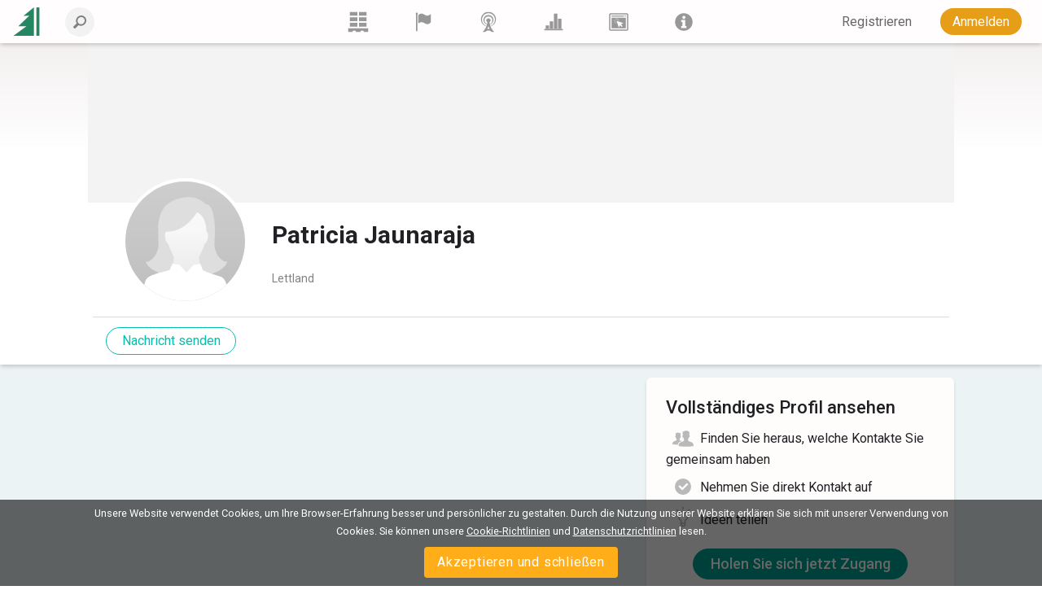

--- FILE ---
content_type: text/html; charset=utf-8
request_url: https://www.lesprom.com/de/community/Jaunaraja_Patricia_95646/
body_size: 7058
content:
<!DOCTYPE html>
<html lang="gr">

<head>
	<title>Patricia Jaunaraja | Lesprom Network</title>
	<meta charset="utf-8">
	<meta name="viewport" content="width=device-width, initial-scale=1, shrink-to-fit=no, user-scalable=no">
	
	
<meta name="robots" content="index,follow">

<!-- Google tag (gtag.js) -->
<script async src="https://www.googletagmanager.com/gtag/js?id=G-Q0WREQFXX2"></script>
<script>
  window.dataLayer = window.dataLayer || [];
  function gtag(){dataLayer.push(arguments);}
  gtag('js', new Date());

  gtag('config', 'G-Q0WREQFXX2');
</script>

<?php if (empty($des_deny_adsense_auto)) { ?>
  <script async src="https://pagead2.googlesyndication.com/pagead/js/adsbygoogle.js?client=ca-pub-7375874957453054"
       crossorigin="anonymous"></script>
<?php } ?>

<!-- Google Tag Manager -->
<script>(function(w,d,s,l,i){w[l]=w[l]||[];w[l].push({'gtm.start':
new Date().getTime(),event:'gtm.js'});var f=d.getElementsByTagName(s)[0],
j=d.createElement(s),dl=l!='dataLayer'?'&l='+l:'';j.async=true;j.src=
'https://www.googletagmanager.com/gtm.js?id='+i+dl;f.parentNode.insertBefore(j,f);
})(window,document,'script','dataLayer','GTM-5FPF4BG');</script>
<!-- End Google Tag Manager -->

<script async src="https://securepubads.g.doubleclick.net/tag/js/gpt.js" crossorigin="anonymous"></script>
<script>
  window.googletag = window.googletag || { cmd: [] };

  googletag.cmd.push(function () {
    // SIDEBAR TOP
    googletag.defineSlot('/23314456604/sidebar_sticky_top', [300, 250], 'div-gpt-ad-1757178777330-0')
      .addService(googletag.pubads());

    // SIDEBAR MIDDLE
    googletag.defineSlot('/23314456604/sidebar_sticky_middle', [300, 250], 'div-gpt-ad-1757177923927-0')
      .addService(googletag.pubads());

    // SIDEBAR BOTTOM
    googletag.defineSlot('/23314456604/sidebar_sticky_bottom', [300, 250], 'div-gpt-ad-1757177972224-0')
      .addService(googletag.pubads());





    googletag.pubads().enableSingleRequest();
    googletag.pubads().collapseEmptyDivs();
    googletag.enableServices();
  });
</script>

	<META HTTP-EQUIV="Content-Type" content="text/html; charset=utf-8">
	<META HTTP-EQUIV="Pragma" CONTENT="no-cache">
	<META name="Rating" content="General">
	<META name="Revisit-after" content="1 day">
	<meta name="google-site-verification" content="in2177lZzl_pR-M9C9HCg1vHK6vhg21EoTyrw21Lk14" />
	<link rel="shortcut icon" href="/assets/icons/mobile_logo/favicon.ico" type="image/x-icon" />
	<link rel="apple-touch-icon" sizes="57x57" href="/assets/icons/mobile_logo/apple-touch-icon-57x57.png">
	<link rel="apple-touch-icon" sizes="60x60" href="/assets/icons/mobile_logo/apple-touch-icon-60x60.png">
	<link rel="apple-touch-icon" sizes="72x72" href="/assets/icons/mobile_logo/apple-touch-icon-72x72.png">
	<link rel="apple-touch-icon" sizes="76x76" href="/assets/icons/mobile_logo/apple-touch-icon-76x76.png">
	<link rel="apple-touch-icon" sizes="114x114" href="/assets/icons/mobile_logo/apple-touch-icon-114x114.png">
	<link rel="apple-touch-icon" sizes="120x120" href="/assets/icons/mobile_logo/apple-touch-icon-120x120.png">
	<link rel="apple-touch-icon" sizes="144x144" href="/assets/icons/mobile_logo/apple-touch-icon-144x144.png">
	<link rel="apple-touch-icon" sizes="152x152" href="/assets/icons/mobile_logo/apple-touch-icon-152x152.png">
	<link rel="apple-touch-icon" sizes="180x180" href="/assets/icons/mobile_logo/apple-touch-icon-180x180.png">
	<link rel="icon" type="image/png" href="/assets/icons/mobile_logo/favicon-16x16.png" sizes="16x16">
	<link rel="icon" type="image/png" href="/assets/icons/mobile_logo/favicon-32x32.png" sizes="32x32">
	<link rel="icon" type="image/png" href="/assets/icons/mobile_logo/favicon-96x96.png" sizes="96x96">
	<link rel="icon" type="image/png" href="/assets/icons/mobile_logo/android-chrome-192x192.png" sizes="192x192">
        <link rel="mask-icon" href="/assets/icons/mobile_logo/safari-pinned-tab.svg" color="#248761">
	<meta name="msapplication-square70x70logo" content="/assets/icons/mobile_logo/smalltile.png" />
	<meta name="msapplication-square150x150logo" content="/assets/icons/mobile_logo/mediumtile.png" />
	<meta name="msapplication-wide310x150logo" content="/assets/icons/mobile_logo/widetile.png" />
	<meta name="msapplication-square310x310logo" content="/assets/icons/mobile_logo/largetile.png" />
        <meta name="apple-mobile-web-app-title" content="Lesprom Network">
        <meta name="application-name" content="Lesprom Network">
        <meta property="og:site_name" content="Lesprom Network">
        <meta name="msapplication-TileColor" content="#248761">
        <meta name="theme-color" content="#ffffff">
        <meta name="facebook-domain-verification" content="me30zbbe5yrnxw1oyjmcowisxqx56o" />
	<link href="/assets/wj/bootstrap/bootstrap.min.css?t=1658411164" rel="stylesheet" type="text/css">
	<link href="https://fonts.googleapis.com/css2?family=Roboto:wght@400;500;700;900&display=swap" rel="stylesheet" type="text/css">
	<link href="/assets/wide/css/default.css?t=1759430839" rel="stylesheet" type="text/css">
	<link href="/assets/wide/css/header.css?t=1763176979" rel="stylesheet" type="text/css">
	<link href="/assets/wide/css/controls.css?t=1729134416" rel="stylesheet" type="text/css">
	<link href="/assets/wide/css/popup-windows-new.css?t=1763169665" rel="stylesheet" type="text/css">
	<link href="/assets/wide/fonts/AweSome/fontawesome.min.css?t=1721769964" rel="stylesheet" type="text/css">
	<link href="/assets/modules/user/user_plug/styles.min.css?t=1756773152" rel="stylesheet" type="text/css">
	<link href="/assets/wj/cookie/style.css?t=1587200484" rel="stylesheet" type="text/css">
	<link href="/assets/wj/suggest/style.css?t=1760660031" rel="stylesheet" type="text/css">
	<link href="/assets/wide/css/suggest.css?t=1760659858" rel="stylesheet" type="text/css">

</head>

<body class="lang-de">

<noscript>
  <iframe src="https://www.googletagmanager.com/ns.html?id=GTM-5FPF4BG"
          height="0" width="0"
          style="display:none;visibility:hidden">
  </iframe>
</noscript>

<header class="hdr-main">

	<div class="container posrel">
		<nav class="navbar navbar-expand-lg navbar-light">

			<div class="collapse navbar-collapse unlogged" id="navbar">

				<div class="hamburger-menu">
					<i class="fal fa-bars" aria-hidden="true"></i>
				</div>

				<a class="navbar-brand" href="/de/">
					<!--<img src="/assets/wide/img/logo_lesprom.svg" alt="Logo Lesprom Network">-->
					<!-- Если Премиум абонемент-->
					<img src="/assets/logo/logo-mini.svg" width="35px" height="35px" alt="Logo Lesprom Network">
				</a>
				<div class="navbar-search">
					<form id="frm_header_search" action="/ru/search/" method="GET" class="form-inline hero_search_area search-form">
						<i class="navbar-search__back" id="back_header_search"></i>
						<label class="navbar-search__label" data-search="Gib deine Suchanfrage ein">
							<input class="form-control navbar-search__field" id="fld_header_search" type="search" name="sch_word" placeholder="Lesprom Network durchsuchen" autocomplete="off">
							<i class="search-icon-mobile" aria-hidden="true"></i>
						</label>
					</form>
				</div>

<ul class="navbar-menu list-reset">
<li>
	<a class="navbar-menu__item" href="/de/trade/" title="Handel">
	<svg fill="currentColor" xmlns="http://www.w3.org/2000/svg" x="0" y="0" viewBox="0 0 38.1 39.1">
	<path d="M23.7 36.4v2.8h-9.5v-2.8H8.5v2.8H0v-.9V31.6h38.1v7.6h-8.5v-2.8h-5.9zM20.7 21.2h14.5v7.4H20.7v-7.4zM3 0h14.5v7.4H3V0zm17.7 0h14.5v7.4H20.7V0zm0 10.7h14.5V18H20.7v-7.3zM3 10.6h14.5V18H3v-7.4zm0 10.6h14.5v7.4H3v-7.4z"></path>
</svg>
	</a>
<li>
	<a class="navbar-menu__item" href="/de/members/" title="Lieferanten">
	<svg fill="currentColor" xmlns="http://www.w3.org/2000/svg" viewBox="0 0 189 189">
	<path class="fil0" d="M53 25c8,-5 24,-12 41,-5 23,10 31,29 66,4 3,-2 5,-1 5,2l0 65c0,4 -2,9 -5,12 -6,5 -17,13 -29,12 -17,0 -35,-19 -51,-19 -10,0 -20,5 -26,9 -4,1 -6,0 -6,-4l0 -66c0,-3 2,-8 5,-10z"></path>
	<path class="fil0" d="M34 7c-6,0 -10,5 -10,10 0,2 0,3 1,4 0,2 2,6 2,10l0 144c0,4 3,7 7,7 3,0 6,-3 6,-7l0 -144c0,-4 2,-8 2,-10 1,-1 1,-2 1,-4 0,-5 -4,-10 -9,-10z"></path>
</svg>
	</a>
<li>
	<a class="navbar-menu__item" href="/de/news/" title="Nachrichten">
	<svg fill="currentColor" xmlns="http://www.w3.org/2000/svg" viewBox="0 0 322.9 436.3" fill-rule="evenodd" clip-rule="evenodd">
	<path d="M160.7 314.4h-8.9c-6-1.5-14.8-3-26.7-6a305 305 0 01-38.6-19.3A156.3 156.3 0 0148 250.6a132.6 132.6 0 01-23.8-59.3c-2.9-23.8-1.5-49 9-74.2a139 139 0 0147.4-62.3c23.8-14.8 52-25.2 80.1-25.2 29.7 0 59.3 10.4 81.6 25.2 22.2 16.3 40 38.6 48.9 62.3 9 25.2 12 50.4 7.4 74.2-2.9 22.2-11.8 43-23.6 59.3a119.5 119.5 0 01-38.6 38.5c-13.4 9-28.2 14.9-38.6 19.4-10.4 3-20.8 4.4-26.7 5.9h-10.4s4.5 1.5 10.4 1.5c7.4 0 16.3-1.5 28.1-3 12-3 26.7-7.4 41.6-14.8 14.8-9 32.6-20.8 46-37.1a156 156 0 0032.6-66.8 165 165 0 00-4.4-84.5C306 80 285.3 52 258.6 32.6a129.8 129.8 0 00-44.5-23.8C197.8 3 178.5 0 160.7 0a139 139 0 00-50.4 8.8 124.3 124.3 0 00-46 23.8 149.3 149.3 0 00-55 77.1 151.6 151.6 0 00-5.8 84.5A156 156 0 0036.2 261C51 277.3 67.2 289 82 298a248.2 248.2 0 0043 14.9c11.9 1.5 20.8 3 26.7 3 6 0 9-1.5 9-1.5z"></path>
	<path d="M160.6 276.1s-1.5 0-5.8-1.5c-3 0-9-1.4-16.3-3a98 98 0 01-47.2-38.4 81.7 81.7 0 01-14.9-36.8c-1.5-14.8 0-31 6-45.8 7.3-13.3 16.2-28.1 31-37A74.7 74.7 0 01160.6 99c17.7 0 35.5 4.4 50.3 14.7a88.6 88.6 0 0129.4 37c6 14.7 7.4 31 6 45.8a81.6 81.6 0 01-14.8 36.9 78.3 78.3 0 01-23.6 25 94.7 94.7 0 01-23.7 13.4c-5.9 1.5-11.8 3-16.2 3-4.5 1.4-7.4 1.4-7.4 1.4h25.1c7.4-1.5 17.8-4.4 28-8.8a106.9 106.9 0 0053.2-68c3-17.7 3-36.9-2.9-56.1A94.7 94.7 0 00227 90a112 112 0 00-66.4-22.1c-23.6 0-47.2 8.8-65 22a112.2 112.2 0 00-36.9 53.3c-6 19.2-6 38.4-1.5 56a88.7 88.7 0 0020.7 43 102.4 102.4 0 0059 34H160.7z"></path>
	<path d="M136.8 365.9a389.6 389.6 0 0024.7-57.4c6.8 20 15 39.2 24.6 57.4h-49.3zm48.3-133.6a20.8 20.8 0 018.2-19.8c9.1-7.1 15-17.4 15.4-28.8.7-22.5-19.8-41.3-45.8-42-26-.6-47.8 17-48.6 39.6a38.2 38.2 0 0015.3 31.2c6.4 5 9.5 12.4 8.2 19.8-13.6 82.8-47.5 149.9-103 204h53.7c18.9-21.8 41.4-34.5 73-34.5 32 0 54.3 13 73 34.5H288c-55.4-54.1-89.3-121.2-103-204z"></path>
</svg>
	</a>
<li>
	<a class="navbar-menu__item" href="/de/analytics/" title="Marktforschung">
	<svg fill="currentColor" xmlns="http://www.w3.org/2000/svg" viewBox="0 0 189 189">
	<polygon points="8,159 181,159 181,172 8,172 "></polygon>
	<polygon points="21,159 21,127 53,127 53,159 "></polygon>
	<polygon points="59,159 59,89 91,89 91,159 "></polygon>
	<polygon points="98,159 98,17 130,17 130,159 "></polygon>
	<polygon points="136,159 136,64 168,64 168,159 "></polygon>
</svg>
	</a>
<li>
	<a class="navbar-menu__item" href="/de/info/advert/" title="Reklame">
	<svg fill="currentColor" xmlns="http://www.w3.org/2000/svg" style="shape-rendering:geometricPrecision; text-rendering:geometricPrecision; image-rendering:optimizeQuality; fill-rule:evenodd; clip-rule:evenodd" viewBox="0 0 189 189">
	<path d="M16 14l157 0c5,0 10,5 10,11l0 139c0,6 -5,11 -10,11l-157 0c-5,0 -10,-5 -10,-11l0 -139c0,-6 5,-11 10,-11zm1 11l155 0 0 139 -155 0 0 -139z"></path>
	<rect x="28" y="35" width="115.317" height="9.72797"></rect>
	<circle cx="156" cy="39" r="6"></circle>
	<path d="M28 54l133 0 0 100 -133 0 0 -100zm25 21l15 8 -16 -5 1 -3zm-2 10l17 0 -17 3 0 -3zm2 9l15 -6 -14 9 -1 -3zm6 8l11 -11 -9 14 -2 -3zm8 6l6 -16 -3 16 -3 0zm31 -28l-16 3 15 -6 1 3zm-4 -9l-14 9 12 -12 2 3zm-7 -7l-9 14 6 -15 3 1zm-10 -3l-2 17 -1 -17 3 0zm-9 1l4 16 -8 -15 4 -1zm28 85l-22 -63 64 21 -22 11 16 16 -9 9 -16 -16 -11 22z"></path>
</svg>
	</a>
<li>
	<a class="navbar-menu__item" href="/de/newsroom/help/" title="Lesprom">
	<svg fill="currentColor" xmlns="http://www.w3.org/2000/svg" style="shape-rendering:geometricPrecision; text-rendering:geometricPrecision; image-rendering:optimizeQuality; fill-rule:evenodd; clip-rule:evenodd" viewBox="0 0 189 189">
	<path class="fil0" d="M95 13c44,0 81,37 81,82 0,44 -37,81 -81,81 -45,0 -82,-37 -82,-81 0,-45 37,-82 82,-82zm-26 82l0 -19 39 0 0 56 12 0 0 20 -51 0 0 -20 12 0 0 -37 -12 0zm11 -43c0,-4 2,-8 5,-10 3,-3 6,-5 10,-5 4,0 8,2 10,5 3,2 5,6 5,10 0,4 -2,7 -5,10 -3,3 -6,4 -10,4 -4,0 -7,-1 -10,-4 -3,-3 -5,-6 -5,-10z"></path>
</svg>
	</a>
</ul>


				<ul class="navbar-nav">

<li class="nav-item nav-reg">
	<a class="btn btn--text--bgd" href="/de/register/" role="button">Registrieren</a>
</li>
<li class="nav-item nav-auth">
	<a class="btn btn-orange" href="/de/auth/">Anmelden</a>
</li>

		    	</ul>

		  	</div>
		</nav>
	</div>

	

</header>



<div id="main_content" class="container main-fixed">

	<div id="main_content_layout" class="dflex">
		<div class="dropdown-menu-cont">
			<div class="dropdown-menu-left">
<a class="dropdown-item" href="/de/trade/"><b class="icon icon-trade"></b> <span>Marktplatz</span></a>
<a class="dropdown-item" href="/de/members/"><b class="icon icon-firms"></b> <span>Lieferanten</span></a>
<a class="dropdown-item" href="/de/news/"><b class="icon icon-news"></b> <span>Nachrichten</span></a>
<a class="dropdown-item" href="/de/analytics/"><b class="icon icon-research"></b> <span>Marktforschung</span></a>
<a class="dropdown-item" href="/de/info/advert/"><b class="icon icon-advert"></b> <span>Reklame</span></a>
<a class="dropdown-item" href="/de/newsroom/help/"><b class="icon icon-info"></b> <span>Lesprom</span></a>
</div>

		</div>
	</div>
</div>

<section class="user">

	<div class="user__img-cover-wrap">
		<img class="user__img-cover" src="/assets/default/bg_add.png" width="1064" alt="">
	</div>
	<div class="user__container">
		<div class="user__wrap">
			<div class="user__name-wrap">
				<div class="user__avatar-container">
					<div class="user__avatar-wrap">
						<img src="/assets/icons/av_femail.svg" class="user__avatar" width="155" alt="">
					</div>
				</div>
				<div class="pf-text-wrap">
					<div class="user__name-header">
						<h1 class="user__name">Patricia Jaunaraja</h1>
					</div>
					<div class="pf-text-details">
						<div class="body-text-medium break-words">&nbsp;</div>
						<div class="body-text-small text-low-accent break-words">Lettland</div>
					</div>
				</div>
			</div>
		</div>
		<nav class="nav__list">
		</nav>
		<div class="card-actions">
			<div class="actions-button-wrap">	
				<button id="btn_message" class="btn btn--green-empty btn--small btn--round staff__btn" type="button">Nachricht senden</button>
			</div>
			

		</div>
	</div>
</section>

<main class="user__main">
	<div class="pf__container grid__plug">
		<div class="pf-left">
			
		</div>
		<div class="pf-right">
			<div class="user__block user-info">
				<h2 class="user__header">Vollständiges Profil ansehen</h2>
				<div class="list-container">
					<ul class="lang-list display-flex flex-column">
						<li class="body-text-medium high-height-lines list-bottom-line display-flex flex-column full-width invite-box">
							<span class="plug-advice-txt">
								<span class="advice-icon advice-people"></span>Finden Sie heraus, welche Kontakte Sie gemeinsam haben</span>
							<span class="plug-advice-txt">
								<span class="advice-icon advice-contact"></span>Nehmen Sie direkt Kontakt auf</span>
							<span class="plug-advice-txt">
								<span class="advice-icon advice-idea"></span>Ideen teilen</span>
							<div class="modal-button-block display-flex flex-column">
								<a type="button" href="/de/register/" class="btn btn-primary">Holen Sie sich jetzt Zugang</a>
							</div>
							<span class="plug-advice-dsc">Treten Sie dem Lesprom Network bei! Es ist völlig kostenlos und schnell. Erweitern Sie Ihr Geschäft gemeinsam mit Tausenden von Fachleuten, die hier Ideen, Kontakte und Erfahrungen austauschen.</span>
							<div class="modal-login-link">
								<div class="modal-link display-flex flex-column">Haben Sie bereits ein Lesprom Network-Konto? <a href="/de/auth/">Bitte melden Sie sich hier an</a></div>
							</div>
						</li>
					</ul>
				</div>
			</div>
		</div>
	</div>
</main>


<div class="cookie-bar" id="cookie-bar">
	<span class="cookie-message">Unsere Website verwendet Cookies, um Ihre Browser-Erfahrung besser und persönlicher zu gestalten. Durch die Nutzung unserer Website erklären Sie sich mit unserer Verwendung von Cookies. Sie können unsere <a href="/de/legal/cookies_policy/" class="cookie-message-link">Cookie-Richtlinien</a>  und <a href="/de/legal/confidential/" class="cookie-message-link">Datenschutzrichtlinien</a> lesen.</span>
	<span class="cookie-message-mobile">Diese Website verwendet Cookies, um Ihnen die beste und relevanteste Erfahrung zu bieten. Sie können unsere <a href="/de/legal/cookies_policy/" class="cookie-message-link">Cookie-Richtlinien</a>  und <a href="/de/legal/confidential/" class="cookie-message-link">Datenschutzrichtlinien</a> lesen.</span>
	<button class="close-cb" id="cookie-trigger-agree">Akzeptieren und schließen</button>
</div>
	

<div class="container footer-container">
	<footer>

		<div class="bottom-langs">
			<ul>
				<li><a href="/en/community/Jaunaraja_Patricia_95646/">English</a></li>
<li><a href="/ru/community/Jaunaraja_Patricia_95646/">Русский</a></li>
<li><a href="/de/community/Jaunaraja_Patricia_95646/">Deutsch</a></li>
<li><a href="/zh/community/Jaunaraja_Patricia_95646/">中文(简体)</a></li>

			</ul>
		</div>

		<div class="bottom-copy">
			<div class="copyright">
				<!--noindex-->
<p>Copyright © 2000-2025 Lesprom Network. Alle Rechte vorbehalten.</p>
<p>Die Publikation der Informationen von dieser Website ist ohne vorherige Zustimmung von Lesprom strengst verboten.</p>
<p><a href="/de/legal/agreement/">Softwarelizenzvertrag</a> und <a href="/de/legal/privacypolicy/">Datenschutzrichtlinie</a></p>
<!--/noindex-->
			</div>

			<div class="center">
				<div class="social">
<a href="https://www.facebook.com/pages/Lesprom-Network/117855658263142" target="_blank" class="facebook" title="Facebook"></a>
<a href="https://twitter.com/lesprom_network" target="_blank" class="twitter" title="Twitter"></a>
<a href="http://www.lesprom.com/rss/rus.xml" target="_blank" class="rss" title="RSS"></a>
</div>
			</div>
		</div>
	</footer>
</div>



<div id="dv_modal_bg"></div>
	<script src="/assets/wj/bootstrap/jquery-3.3.1.min.js?t=1658411526"></script>
	<script src="/assets/wj/bootstrap/popper.min.js?t=1658411528"></script>
	<script src="/assets/wj/bootstrap/bootstrap.min.js?t=1658410966"></script>
	<script src="/assets/wide/js/jquery.scrollTo.min.js?t=1540149229"></script>
	<script src="/assets/js/main.js?t=1760060152"></script>
	<script src="/assets/wide/js/template.js?t=1761885526"></script>
	<script src="/assets/js/lang/grm.js?t=1760575755"></script>
	<script src="/assets/js/base64.js?t=1530692591"></script>
	<script src="/assets/wj/flexmenu/flexmenu.min.js?t=1672821960"></script>
	<script defer src="/assets/modules/user/user_plug/script.min.js?t=1698330882"></script>
	<script defer src="/assets/modules/user/user_plug/add.js?t=1697646295"></script>
	<script src="/assets/wide/js/jquery.cookie.js?t=1587047858"></script>
	<script src="/assets/wj/cookie/script.js?t=1586951302"></script>
	<script src="/assets/wj/suggest/script.js?t=1763149695"></script>
<script type="text/javascript">

var pageID  = 95646;
var pageURL = '/de/community/Jaunaraja_Patricia_95646/';

var noMatches = '';
var lab_208 = 'Möchten Sie diesen Benutzer wirklich aus Ihrer Kontaktliste entfernen?';
var btnOk = 'Ок';
var btnCancel = 'Abbrechen';

var sharePageOk = 'Link in die Zwischenablage kopiert';
var sharePageErr = 'Kopieren des Links fehlgeschlagen';

var Complaints = {
    'header': 'Beschreibe das Problem, über das du dich beschwerst',
    'ok': 'Senden',
    'cancel': 'Abbrechen',
    'placeholder': 'Füge deinen Kommentar hinzu',
};
var url_self = '/de/community/Jaunaraja_Patricia_95646/';
var auth_code='/de/community/Jaunaraja_Patricia_95646/';
var url_prefix='/de';
var sys_uid=0;
var sys_fid=0;
var lang = 'de';
var search_not_found = 'Wir haben keine passenden Ergebnisse gefunden';
var delSavedConfirm = 'Bist du sicher, dass du aus deinen Speichern löschen möchtest?';
var delSavedLabel = 'Aus Gespeichert entfernen';
</script>

	</body>
</html>


--- FILE ---
content_type: text/html; charset=utf-8
request_url: https://www.google.com/recaptcha/api2/aframe
body_size: 184
content:
<!DOCTYPE HTML><html><head><meta http-equiv="content-type" content="text/html; charset=UTF-8"></head><body><script nonce="4QNwYQ0YW8Q6oqoMIho9Tw">/** Anti-fraud and anti-abuse applications only. See google.com/recaptcha */ try{var clients={'sodar':'https://pagead2.googlesyndication.com/pagead/sodar?'};window.addEventListener("message",function(a){try{if(a.source===window.parent){var b=JSON.parse(a.data);var c=clients[b['id']];if(c){var d=document.createElement('img');d.src=c+b['params']+'&rc='+(localStorage.getItem("rc::a")?sessionStorage.getItem("rc::b"):"");window.document.body.appendChild(d);sessionStorage.setItem("rc::e",parseInt(sessionStorage.getItem("rc::e")||0)+1);localStorage.setItem("rc::h",'1769117503639');}}}catch(b){}});window.parent.postMessage("_grecaptcha_ready", "*");}catch(b){}</script></body></html>

--- FILE ---
content_type: text/css
request_url: https://www.lesprom.com/assets/modules/user/user_plug/styles.min.css?t=1756773152
body_size: 7343
content:
:root{--header-height: 0px}.popup{display:-webkit-box;display:-ms-flexbox;display:flex;position:fixed;align-items:center;justify-content:center;top:0;right:0;bottom:0;left:0;z-index:3000}.popup--bg{background-color:rgba(0,0,0,0.5)}.popup--hide{display:none}.popup__body{max-width:450px;margin:10px;overflow-y:auto;max-height:100vh;background-color:#fff;box-shadow:0 10px 10px rgba(0,0,0,0.25);border:1px solid #ced4da;line-height:1;padding:20px;border-radius:6px;position:relative}.popup__header{color:#3E425C;font-weight:500;font-size:18px;margin:10px 0 20px 0;text-align:center;line-height:22px}.popup__close{cursor:pointer;position:absolute;background-color:transparent;border:none;padding:6px;border-radius:50%;top:7px;right:7px}.popup__close::before,.popup__close::after{content:"";position:absolute;width:14px;height:2px;background:#7F868B;left:50%;top:50%;border-radius:5px}.popup__close::before{transform:translate(-50%, -50%) rotate(45deg)}.popup__close::after{transform:translate(-50%, -50%) rotate(-45deg)}.popup__close:hover::before,.popup__close:hover::after{background-color:#202124}.popup__text{color:#676767;font-size:15px;margin:0;line-height:20px;padding:12px}.popup__text strong{color:#202124}.popup__text.cross{margin-top:10px}.popup__link{color:#216FDB}.popup__link:hover{color:#216FDB;text-decoration:underline}.popup__date{border:1px solid transparent;border-bottom-color:#9C9C9C;width:150px;text-align:center;margin:20px auto 0 auto;display:-webkit-box;display:-ms-flexbox;display:flex;font-weight:500;color:#202124;cursor:pointer}.popup__field{display:block;width:100%;line-height:1.5;background-color:#fff;background-clip:padding-box;border:1px solid #ced4da;color:#202124;border-radius:5px;min-height:38px;font-size:15px;padding:6px 12px;transition:none;margin:0;resize:none}.popup__field:focus,.popup__field:hover{border:1px solid #989898}.popup--textarea .popup__body{width:100%}.cross{text-align:left;padding-right:15px}.popup__buttons{display:-webkit-box;display:-ms-flexbox;display:flex;flex-direction:column;margin-top:30px}.popup__ok{border-radius:25px;padding:10px 24px;width:100%;min-width:132px;border-radius:25px;cursor:pointer;color:#fff;background-color:#00c1ae;border:1px solid #00c1ae}.popup__ok:hover{background-color:#008d81;border:1px solid #008d81}.popup__cancel{border-radius:4px;padding:12px 16px;width:100%;min-width:132px;cursor:pointer;border-color:transparent;background-color:transparent;order:1;margin:0;color:#008d81}.popup__cancel:hover{color:#676767}@media (min-width: 500px){.popup__buttons{flex-direction:row;align-items:center;justify-content:right}.popup__cancel{margin:0 10px 0 0;order:0}.popup__ok,.popup__cancel{width:auto;padding:8px 24px;font-weight:500}}.break-words{word-wrap:break-word !important;word-wrap:break-word !important;word-break:break-word !important}.heading-text-large{font-size:28px;font-weight:600;line-height:1.25em}.body-text-medium{font-size:16px;font-weight:400;line-height:1.25em}.body-text-small{font-size:14px;font-weight:400;line-height:1.25em}.user-list-text .body-text-small{line-height:20px}.text-low-accent{color:#828282}.text-mid-accent{color:#676767}.text-accent,a.text-accent{color:var(--color-dark-text);text-shadow:0 0 0.5px var(--color-dark-text)}.text-accent:hover,a.text-accent:hover{color:var(--color-dark-text);text-decoration:underline}.display-flex{display:-webkit-box;display:-ms-flexbox;display:flex}.display-block{display:block !important}.full-width{width:100%}.modal{display:none;align-items:center;justify-content:center;position:fixed;top:0;right:0;bottom:0;left:0;color:#202124;z-index:1260}.modal.show{display:-webkit-box;display:-ms-flexbox;display:flex}.modal--mess .modal__header{border:none}.modal--mess .modal__buttons{margin-top:16px}.modal.error .modal__textarea{border:1px solid #d5555a}.modal.error .modal__textarea::-moz-placeholder{color:#d5555a}.modal.error .modal__textarea::placeholder{color:#d5555a}.modal.error .modal__error{visibility:visible}.modal__wrap{max-width:450px;width:100%;background-color:#fff;border-radius:5px;box-shadow:0 10px 10px rgba(0,0,0,0.25);border:1px solid #ced4da;margin:16px}.modal__body{padding:0 16px 16px;overflow-y:auto;max-height:80vh}.modal__body::-webkit-scrollbar{width:5px;height:5px;border-radius:0}.modal__body::-webkit-scrollbar-thumb{border-radius:0;background-color:#dadce0}.modal__body::-webkit-scrollbar-thumb:hover{background-color:#bdc1c6}.modal__body::-webkit-scrollbar-thumb:active{background-color:#80868b}.modal__top{display:-webkit-box;display:-ms-flexbox;display:flex;align-items:center;padding:20px 0}.modal__logo{width:40px;height:40px;margin-right:10px}.modal__img{max-width:100%;max-height:100%}.modal__company{font-size:14px;line-height:1;margin:0}.modal__field-desc{font-size:14px;cursor:text}.modal__field-desc:empty:before{content:attr(data-ph);white-space:nowrap;overflow:hidden;text-overflow:ellipsis;color:#989898;width:100%;position:absolute}.modal__header{display:-webkit-box;display:-ms-flexbox;display:flex;align-items:center;font-size:18px;position:relative;padding:16px 40px 16px 16px;margin:0;border-bottom:1px solid #ced4da}.modal__count{margin-left:5px}.modal__close{cursor:pointer;position:absolute;top:50%;right:5px;transform:translateY(-50%);background-color:transparent;border:none;padding:15px;border-radius:50%;margin-left:auto}.modal__close::before,.modal__close::after{content:"";position:absolute;width:14px;height:2px;background:#989898;left:50%;top:50%;border-radius:5px}.modal__close::before{transform:translate(-50%, -50%) rotate(45deg)}.modal__close::after{transform:translate(-50%, -50%) rotate(-45deg)}.modal__close:hover{background-color:rgba(60,64,67,0.06)}.modal__close:hover:before,.modal__close:hover:after{background:#676767}.modal__item{padding:15px 0 5px}.modal__item:not(:last-of-type){border-bottom:1px solid #ced4da}.modal__name{font-size:16px;line-height:1;margin-bottom:5px;font-weight:500;display:-webkit-box;display:-ms-flexbox;display:flex;align-items:center;color:#202124}.modal__name:hover{color:#202124;text-decoration:none}.modal__time{display:block;font-size:12px;line-height:1;color:#828282}.modal__textarea{border:1px solid silver;margin:0;resize:none;width:100%;min-height:150px;border-radius:2px;padding:12px;line-height:1.4;display:block;color:#202124}.modal__textarea:focus{border:1px solid #676767}.modal__textarea:hover{border:1px solid #989898}.modal__error{color:#d5555a;font-size:12px;display:block;visibility:hidden}.modal__buttons{margin-top:10px;display:-webkit-box;display:-ms-flexbox;display:flex;align-items:center}.modal__buttons--end{justify-content:flex-end}.modal__btn{border:none;background-color:transparent;color:#828282;padding:5px 5px 5px 0;font-size:12px;cursor:pointer;line-height:1;display:-webkit-box;display:-ms-flexbox;display:flex;align-items:center}.modal__btn:not(:first-child){margin-left:16px}.modal__btn svg{margin-right:5px;width:14px}.modal__btn:hover{color:#333;text-decoration:none}.modal__del{display:none;padding:0;margin:0;border:none;background-color:transparent;color:#828282;cursor:pointer;font-size:14px}.modal__del:hover{color:#202124}.modal__del.show{display:block}.modal__file{margin:0 0 0 auto;font-size:14px;line-height:16px}.modal__row{display:-webkit-box;display:-ms-flexbox;display:flex;gap:16px}.modal__flex{display:-webkit-box;display:-ms-flexbox;display:flex;flex-wrap:wrap;gap:5px}.modal__dropImg{font-size:14px}.modal__dropImg.dropImg .dropImg__area.empty::before{padding:50px;top:35%}.btn{display:-webkit-box;display:-ms-flexbox;display:flex;align-items:center;justify-content:center;width:100%;cursor:pointer;line-height:1;box-shadow:none;outline:none;border-radius:50px}.btn:disabled:focus,.btn:disabled:active,.btn:disabled:hover,.btn:disabled{background-color:#ccc;border:1px solid #ccc;cursor:default;color:#fff}@media screen and (min-width: 460px){.btn{width:auto}}.btn:focus,.btn:active,.btn:hover{box-shadow:none}.btn-primary{background-color:#00a193 !important;border-color:#00a193 !important}.btn-primary{color:#fff}.btn-primary:hover{background-color:#008d81 !important;border-color:#008d81 !important}.navbar-nav .btn{padding:0.475rem 0.875rem}.btn--small{padding:8px 12px}.btn--middle{padding:12px 16px}.btn--round{border-radius:50px}.btn--green-empty{background:#FFFFFF;border:1px solid #00c1ae;color:#00c1ae}.btn--green-empty:hover{border:1px solid #00c1ae;background-color:#00c1ae;color:#fff;text-decoration:none}.btn--green{background-color:#00c1ae;border:1px solid #00c1ae;color:#fff}.btn--green:hover{background-color:#008d81;border:1px solid #008d81;color:#fff;text-decoration:none}.btn--second{background-color:#FFFFFF;border:1px solid silver;color:silver}.btn--second:hover{border:1px solid silver;background-color:silver;color:#fff;text-decoration:none}.btn--orange{color:#FFFFFF !important}.btn--orange{background-color:#E69E19;border:1px solid #E69E19;min-width:88px}.btn--orange:hover{color:#fff !important}.btn--orange:hover{border:1px solid #FF771C;background-color:#FF771C;text-decoration:none}.btn--gray{background-color:#E1E4E6;border:1px solid #E1E4E6;color:#202124;font-weight:500}.btn--gray:hover{border:1px solid #dbdbdb;background-color:#dbdbdb;color:#303030;text-decoration:none}.btn--text{background-color:transparent;border:1px solid transparent;color:silver}.btn--text:hover{color:#676767;text-decoration:none}.btn--text--bgd{padding:0.375rem 0.875rem}.btn--text--bgd:hover{background-color:rgba(60,64,67,0.06)}.btn--link{background-color:transparent;border:1px solid transparent;color:#216FDB;padding:0}.btn--link:hover{color:#216FDB;text-decoration:none}.btn__add{position:relative;padding:8px;margin-right:10px}.btn__add::after,.btn__add::before{content:'';background-color:#fff;position:absolute;border:none;top:50%}.btn__add::before{left:0;transform:translateY(-50%);width:14px;height:2px}.btn__add::after{left:6px;transform:translateY(-50%);height:14px;width:2px}.plug--btn{padding:12px 24px;font-size:16px;font-weight:600}.dots{display:-webkit-box;display:-ms-flexbox;display:flex;align-items:center;position:relative;cursor:pointer;background:transparent;border:none;padding:15px}.dots::after,.dots::before{content:'';border-radius:50px;position:absolute;top:50%;left:50%;width:10px;height:10px;transform:translate(-50%, -50%)}.dots::after{background-color:#989898;box-shadow:0 6px 0 0 #989898,0 -6px 0 0 #989898;width:4px;height:4px}.dots:hover::after{background-color:#676767;box-shadow:0 6px 0 0 #676767,0 -6px 0 0 #676767}.dots:hover::before{width:40px;height:40px;background-color:rgba(60,64,67,0.06)}.dots__menu{display:none;padding:8px 0;background:#fff;box-shadow:0 3px 6px rgba(0,0,0,0.4);border-radius:6px 0 6px 6px;position:absolute;top:55px;right:50%;z-index:200;min-width:200px}.dots__list{list-style:none;margin:0;padding:0}.open .dots__menu{display:block}.dots__link,a.dots__link:not([href]):not([tabindex]){font-weight:400;font-size:14px;line-height:14px;color:#989898;display:-webkit-box;display:-ms-flexbox;display:flex;align-items:center;padding:8px 16px}.dots__link:hover,a.dots__link:not([href]):not([tabindex]):hover{background-color:rgba(60,64,67,0.06);text-decoration:none;color:#303030}.dots__link.active,a.dots__link:not([href]):not([tabindex]).active{color:#202124;font-weight:500}.dots__link.hide,a.dots__link:not([href]):not([tabindex]).hide{display:none}.dots__link--danger{color:#e01e5a}.dots__link--danger:hover{color:#e01e5a}.dots__link--separator{border-top:1px solid #E0E0E0}.dots__svg{width:20px;height:20px;margin-right:14px;flex-shrink:0}.dots__text{color:#989898;font-size:14px;line-height:20px;font-weight:500;display:block;white-space:nowrap}.dots__link:hover .dots__text{color:#303030}.dots__desc{display:block;white-space:nowrap;font-weight:400;font-size:14px;line-height:14px;color:#989898}.list__item-dots{position:absolute;top:10px;right:10px;width:40px;height:40px;background-color:rgba(0,0,0,0.3);border-radius:50%}.list__item-dots:hover{background-color:rgba(0,0,0,0.4)}.list__item-dots .dots{padding:20px}.list__item-dots .dots::before{transform:translate(0, 0);top:0;left:0}.list__item-dots .dots::after{background-color:#ffffff;box-shadow:0 6px 0 0 #ffffff, 0 -6px 0 0 #ffffff}:hover .list__item-dots .dots::after{background-color:#ffffff;box-shadow:0 6px 0 0 #ffffff, 0 -6px 0 0 #ffffff}[data-tooltip]{position:relative}[data-tooltip]::after{content:attr(data-tooltip);position:absolute;left:50%;font-family:Roboto, Helvetica, Arial, sans-serif;font-size:12px;width:-moz-fit-content;width:-webkit-fit-content;width:fit-content;transform:translateX(-50%);top:-70px;white-space:nowrap;background:#fff;color:#202124;padding:10px;box-shadow:0 -1px 6px 0 rgba(0,0,0,0.4);pointer-events:none;opacity:0;transition:0.2s;border-radius:5px;z-index:1;border:1px solid #ced4da}[data-tooltip]:hover::after{opacity:1;transform:translateX(-50%)}[data-tooltip]::before{content:'';position:absolute;left:50%;transform:translateX(-50%) rotate(135deg);background-color:#fff;top:-38px;width:20px;height:20px;border:1px solid #ced4da;border-bottom-color:transparent;border-left-color:transparent;pointer-events:none;opacity:0;transition:0.2s;z-index:5}[data-tooltip]:hover::before{opacity:1}.notice{position:fixed;display:-webkit-box;display:-ms-flexbox;display:flex;flex-direction:column;align-items:flex-end;width:100vw;top:0;text-align:center;z-index:1055}.notice__item{font-size:15px;color:#fff;animation:displayNotice 3s;padding:10px;margin:0;width:100vw;position:relative;top:0;transform:translateY(-100%)}.notice__item--ok{background-color:#00c1ae}.notice__item--normal{background-color:rgba(0,0,0,0.7)}.notice__item--err{background-color:#c53737}@keyframes displayNotice{0%{transform:translateY(-100%)}25%{transform:translateY(0)}75%{transform:translateY(0)}100%{transform:translateY(-100%)}}@media screen and (min-width: 1024px){.notice{width:auto;left:50%;transform:translateX(-50%)}.notice__item{min-width:440px;min-height:60px;font-size:18px;width:auto;white-space:nowrap;display:-webkit-box;display:-ms-flexbox;display:flex;align-items:center;justify-content:center;flex-wrap:wrap}}p{margin:0}.user{background:-webkit-gradient(linear, left bottom, left top, color-stop(67.62%, #fff), color-stop(143.7%, #E4DBDB));background:linear-gradient(360deg, #fff 67.62%, #E4DBDB 143.7%);box-shadow:0 3px 5px -1px rgba(0,0,0,0.2);position:relative;margin:0 auto;z-index:5;justify-items:center;display:-webkit-box;display:-ms-flexbox;display:flex;flex-direction:column}.user__img-cover-wrap{position:relative;margin:0 auto;max-width:1064px;overflow:hidden;display:-webkit-box;display:-ms-flexbox;display:flex;align-items:center}.user__img-cover{width:100%}.user__container{font-size:15px;color:#202124;max-width:1064px;width:100%;margin:0 auto;padding:0 6px;position:relative}.user__wrap{display:-webkit-box;display:-ms-flexbox;display:flex;flex-direction:column}.user__name-wrap{margin-bottom:16px;padding:0 16px;display:-webkit-box;display:-ms-flexbox;display:flex;flex-direction:column;align-items:center}.user__avatar-container{position:relative;display:block;top:-80px}.user__avatar-wrap{border-radius:50%;width:164px;height:164px;-o-object-fit:contain;object-fit:contain;border:4px solid #FFFFFF;background-color:#FFFFFF;display:-webkit-box;display:-ms-flexbox;display:flex;align-items:center;justify-content:center;flex-shrink:0;overflow:hidden}.user__avatar{max-width:100%;width:100%}.pf-text-wrap{display:-webkit-box;display:-ms-flexbox;display:flex;flex-direction:column;align-items:center}.user__name-header{display:-webkit-box;display:-ms-flexbox;display:flex;top:-64px;position:relative}.user__name{font-weight:bold;font-size:24px;font-weight:600;margin:0}.pf-text-details{margin-top:-56px;text-align:center}.pf-text-details a.company-link{color:#5469D4}.pf-text-details a.company-link:hover{color:rgba(32,33,36,0.7);text-decoration:none}.exp-entity-name a{color:#202124}.exp-entity-name a:hover{color:#202124}.main-fixed{padding:0}ul,.user__list{list-style:none;margin:0;padding:0}.user__show{padding:0;border:0;background:transparent;cursor:pointer;font-size:15px}.user__show:hover{text-decoration:underline}.user__btn{font-size:16px;margin-right:16px;display:block}.user__main{background-color:#ECF3F4;padding:16px}.pf__container{font-size:15px;color:#202124;max-width:1064px;margin:0 auto;position:relative}.user__block{background:#FFFCFC;box-shadow:0 3px 4px rgba(0,0,0,0.12);padding:12px;margin-bottom:16px;border-radius:6px;-webkit-font-smoothing:antialiased;line-height:24px}.user__plug{margin:50px auto}.user__header{font-weight:500;font-size:20px;color:#202124;padding:12px 12px 0;margin-bottom:0;display:-webkit-box;display:-ms-flexbox;display:flex;align-items:center}.user__header.cont-num{justify-content:flex-start}.user-full-list .user__header{padding:0}.user__header--hr{display:-webkit-box;display:-ms-flexbox;display:flex;flex-direction:column;border-bottom:1px solid #DADCE0;padding-bottom:10px}.user__header--hr .user__header{line-height:1}.user__block .user__text{margin:12px;font-size:14px;line-height:20px;padding-right:1px}.user__scroll{overflow-y:auto;max-width:100%}.user__scroll:not(:last-of-type){margin-bottom:20px}.user__see-all{text-align:right;padding-right:12px}.lang-list{margin:12px}.lang-list .list-bottom-line::after{border-bottom:none}.user__table{width:100%;border:1px solid #DADCE0;color:#36393C;font-size:15px;background-color:#fff;border-radius:3px 3px 0 0;border-collapse:separate;border-spacing:0}.user__table th{font-weight:normal;color:#828282;white-space:nowrap;padding:8px 7px;border-bottom:1px solid #DADCE0}.user__table td{border-bottom:1px solid #DADCE0;white-space:nowrap;padding:8px 7px}.user__table tr:last-child td{border-bottom:none}.exp-list-item{border:0;position:relative;background-color:transparent;margin:0;padding:8px 8px 9px}.list-bottom-line::after{border-bottom:1px solid rgba(0,0,0,0.1);bottom:0;content:"";height:0;position:absolute;right:0;width:100%}.list-bottom-line:last-child::after{border-bottom:none}.exp-list .left-side{margin-right:20px}.headline-in-block{font-size:18px;font-weight:500;line-height:1.5em;letter-spacing:.25px;justify-content:space-between;align-items:center}.exp-txt-block{line-height:20px;margin-top:10px}.show-more-txt{display:-webkit-inline-box;-webkit-line-clamp:3;-webkit-box-orient:vertical;overflow:hidden;text-overflow:ellipsis;position:relative}.show-more-txt-inline:hover .show-more-button{color:#676767}.user__text.show-more-txt{-webkit-line-clamp:4}.show-more-txt-inline{display:-webkit-inline-box;display:-ms-inline-flexbox;display:inline-flex;position:absolute;bottom:0;right:0;margin:0;padding:0 0 0 6px;-webkit-line-clamp:3}.show-more-txt.display-block .show-more-txt-inline{display:none}.show-more-button{background-color:transparent;border:none;cursor:pointer;padding:0;border-bottom:1px dotted transparent;line-height:18px;font-size:14px}.cnt-list{padding:16px 12px 12px 12px;align-items:flex-start;flex-flow:row wrap;justify-content:space-between}.cnt-list .contact{width:30%;flex-wrap:wrap;padding-bottom:16px}.contact .ava{align-self:center}.small-list-avatar img{width:50px;height:50px;overflow:hidden;border-radius:50%;flex-shrink:0}.contact .info{font-size:14px;line-height:17px;color:#676767;display:-webkit-box;display:-ms-flexbox;display:flex;flex-direction:column;flex-grow:1;overflow:hidden;max-width:100%;margin-top:8px}.contact .fio{text-align:center}.contact .fio a{color:#202124}.contact .fio a:hover{color:#202124}.contact img{overflow:hidden;width:70px;height:70px;border-radius:50%;flex-shrink:0}.contact.hidden{display:none}.cont-num span{margin-left:8px}.company__item.company__item-marker::before{background-image:url("/assets/wide/icons/company/light/marker-icon.svg")}.company__item.company__item-profile::before{background-image:url("/assets/wide/icons/company/light/profile-icon.svg")}.company__item.company__item-value::before{background-image:url("/assets/wide/icons/company/light/value-icon.svg")}.company__item.company__item-staff::before{background-image:url("/assets/wide/icons/company/light/staff-icon.svg")}.company__item.company__item-site::before{background-image:url("/assets/wide/icons/company/light/site-icon.svg")}.company__item.company__item-cake::before{background-image:url("/assets/wide/icons/company/light/cake-icon.svg")}.btn-primary{color:#fff;background-color:#008d81;border-color:#008d81}.btn.btn-primary:active,.btn-primary:not(:disabled):not(.disabled):active,.btn-primary:hover,.modal-footer .btn.btn-primary:hover,.modal-dialog .modal-content .modal-footer .btn.btn-primary:active,.modal-dialog .modal-content .modal-footer .btn-primary:not(:disabled):not(.disabled):active{color:#fff;background-color:#00a193;border-color:#00a193}.user__link{color:#216FDB}.user__link:hover{color:#216FDB}.user__bookmark{display:-webkit-box;display:-ms-flexbox;display:flex;align-items:center;border:none;background-color:transparent;margin-right:16px;cursor:pointer;position:relative;padding:12px}.user__bookmark svg{stroke:#989898;stroke-width:2px;stroke-linejoin:round;width:23px;height:23px;fill:transparent}.user__bookmark:hover svg{stroke:#676767}.user__bookmark:hover::before{content:'';width:40px;height:40px;position:absolute;top:50%;left:50%;transform:translate(-50%, -50%);border-radius:50px;background-color:rgba(60,64,67,0.06)}.user__bookmark.active svg{stroke:#008d81;fill:#008d81}.user__bookmark.active:hover svg{stroke:#00c1ae;fill:#00c1ae}.card-actions{margin:18px 16px;display:-webkit-box;display:-ms-flexbox;display:flex;flex-direction:row;align-items:center;justify-content:space-between}.card-actions .btn.no-access{color:#878787;display:none}.user__dots--alone{margin-left:auto}.user__dots.small-screen-dots{background-color:#E1E4E6;border:1px solid #E1E4E6;padding:20px;border-radius:50px;display:block}.card-actions .dots:hover::before{width:100%;height:100%;background-color:rgba(60,64,67,0.06)}.card-actions .dots::after,.card-actions .dots::before{content:'';border-radius:6px;position:absolute;top:50%;left:50%;transform:translate(-50%, -50%)}.card-actions .dots::after{background-color:#202124;box-shadow:0 6px 0 0 #202124, 0 -6px 0 0 #202124;width:4px;height:4px}.header__block{display:-webkit-box;display:-ms-flexbox;display:flex;flex-flow:row wrap;align-self:center;align-items:center}.user__block__back{font-size:14px;color:#888888;font-weight:400;display:none;flex-flow:row nowrap;align-items:center;margin-right:17px;border-radius:50px;padding:6px 16px;cursor:pointer}.user__block__back:hover{background-color:rgba(60,64,67,0.06);color:#676767}.user__block__back span{padding-left:6px}.hidden{display:none}.user__select{margin-right:auto;font-size:16px;margin-left:16px;width:auto}.user__select .select__list{width:-moz-fit-content;width:-webkit-fit-content;width:fit-content}.hidden{display:none}@media screen and (min-width: 770px){.user__main .pf__container{display:grid;grid-gap:16px;gap:16px;grid-template-columns:max(320px, min(30%, 100%)) 1fr;grid-template-areas:'left right' 'full full'}.user__main .user__container--single{display:block}.user__main .user__block.staff{min-height:560px}.user__main .pf__container.grid__plug{grid-template-columns:max(632px, min(63%, 100%)) 1fr}.user__header{font-size:22px}.card-actions{justify-content:space-between}.card-actions .dots::after,.card-actions .dots::before{border-radius:50px}}@media screen and (min-width: 900px){.user__img-cover-wrap{max-height:196px}.user__img-wrap{min-height:73px}.user__name-wrap{flex-direction:row;margin-bottom:26px}.user__avatar-container{position:absolute;top:-30px}.user__wrap{flex-direction:column;position:relative;padding-bottom:16px}.user__name-wrap{margin-bottom:6px}.user__avatar-wrap{position:absolute;top:0;left:20px;width:155px;height:155px}.pf-text-wrap{display:-webkit-box;display:-ms-flexbox;display:flex;margin:22px 0 16px 204px;flex-grow:1;align-items:flex-start}.user__name-header{padding:0;top:0}.user__name{font-size:30px}.pf-text-details{margin-top:0;text-align:left;flex-direction:column}.pf-text-details .body-text-medium{line-height:1.725em}.high-height-lines{line-height:1.725em}.card-actions{margin:12px 16px}.dots:hover::before{width:40px;height:40px}.dots::after,.dots::before{border-radius:50px}.user__select{margin-left:auto;margin-right:0}}@media screen and (max-width: 460px){.user__name-header{flex-direction:column}.user__btn{width:auto}}@media screen and (min-width: 1024px){.user__container .nav__list{margin:0;margin:initial;border-top:1px solid #dadada}}.user-list-items{padding:0 12px}.user-list-item{border-bottom:1px solid #dadada;padding:0 12px}.user-list-item:first-child{margin-top:12px}.user-list-item:last-child{border-bottom:none}.user-list-item .list-item-block{justify-content:space-between;flex-flow:column;padding:12px 0}@media screen and (min-width: 770px){.user-list-item .list-item-block{flex-flow:row}}.user-list-item .actions-button-wrap{align-self:flex-start;margin:12px 0 0 64px}.user-list-image{margin:6px 18px 0 0}.user-list-data{flex-flow:column;width:100%}.user-list-name{display:-webkit-box;display:-ms-flexbox;display:flex;flex-flow:row nowrap}.user-list-name{display:-webkit-box;display:-ms-flexbox;display:flex;flex-flow:row nowrap;justify-content:space-between}a.user-name-link,a.company-link{color:#202124}a.user-name-link:hover,a.company-link:hover{color:#202124}.company-link:hover{text-decoration:none}.user-name-link{font-size:16px;font-weight:500}.form-scroll-wrapping{max-height:calc(100vh - 168px);overflow:auto;overflow-x:hidden;padding:12px}.textarea__field,.select-form__field,.input__label{border:1px solid #a6a3a3}.textarea__field:hover,.textarea__field:focus,.select-form__field:hover,.select-form__field:focus,.input__label:hover,.input__label:focus{border:1px solid #6b6b6b}.full-height-block .user__block.user-education,.full-height-block .user__see-all{display:none}.full-height-block .exp-more{display:-webkit-box;display:-ms-flexbox;display:flex}.full-height-block .form__add__item{display:block;margin-right:6px;font-family:monospace}.full-height-block .form__add__item::before{content:'+';width:36px;height:36px;font-size:30px;font-weight:100;color:#989898;box-shadow:none;border:none;display:block;border-radius:50px;text-align:center;cursor:pointer}.full-height-block .form__add__item:hover::before{background-color:rgba(60,64,67,0.06);color:#676767}.full-height-block .user__block__back{display:-webkit-box;display:-ms-flexbox;display:flex}.full-height-block .form__add__item{margin-right:0}.full-height-block .form__change{display:none}.full-height-block .form__change.item__change{display:-webkit-box;display:-ms-flexbox;display:flex}#header_fixed{box-shadow:0 3px 5px -1px rgba(0,0,0,0.2);padding:8px 16px;display:-webkit-box;display:-ms-flexbox;display:flex;top:-100%}#header_fixed .container{display:-webkit-box;display:-ms-flexbox;display:flex;align-items:center}#header_fixed.show{top:52px;top:0px;top:var(--header-height, 52px)}.navbar{padding:0}.navbar-left{display:-webkit-box;display:-ms-flexbox;display:flex;align-items:center;margin-right:auto}.navbar-menu{display:-webkit-box;display:-ms-flexbox;display:flex;margin:0 auto;padding:5px 0.6rem;max-width:500px;width:100%;height:100%;position:absolute;top:50%;left:50%;transform:translate(-50%, -50%)}.navbar-menu li{width:100%;margin:0 5px}.navbar-menu .navbar-menu__item{color:#989898 !important}.navbar-menu__item{display:-webkit-box;display:-ms-flexbox;display:flex;height:100%;align-items:center;position:relative}.navbar-menu__item:hover{color:#676767 !important}.navbar-menu__item:hover{border-radius:5px;background-color:rgba(60,64,67,0.04)}.navbar-menu__item svg{height:25px;width:100%}.hdr-main{position:sticky;top:0;left:0;width:100%;z-index:260;background:#FFFDFD;box-shadow:0 3px 5px -1px rgba(0,0,0,0.2);border:none}.hdr-main .navbar-brand{padding:9px 0}.hdr-main .navbar-brand img{height:35px;width:35px}.hdr-main #navbar.navbar-collapse{padding:0}.hdr-main .hamburger-menu{display:none;margin-right:20px}.nav-company__name{max-width:130px;overflow:hidden;text-overflow:ellipsis;white-space:nowrap}.hdr-extra__container{display:-webkit-box;display:-ms-flexbox;display:flex;align-items:center;margin:0 auto;color:#3E425C;max-width:1064px;width:100%}.hdr-extra__logo{max-width:100%;width:100%}.hdr-extra__logo-wrap{max-width:40px;max-height:40px;position:static;border:none;border-radius:50%;width:100px;height:100px;margin-right:16px;-o-object-fit:contain;object-fit:contain;background:#fff;display:-webkit-box;display:-ms-flexbox;display:flex;align-items:center;justify-content:center;flex-shrink:0;overflow:hidden}.hdr-extra__box{display:-webkit-box;display:-ms-flexbox;display:flex;align-items:center}.hdr-extra__header{margin:0 15px 0 5px;text-align:center;font-size:16px;white-space:nowrap;text-overflow:ellipsis;overflow:hidden;max-width:205px}.hdr-extra__wrap{flex-grow:1;position:relative}.hdr-extra__dots{margin-right:16px}.hdr-extra__list{display:-webkit-box;display:-ms-flexbox;display:flex;justify-content:flex-start;width:100%;flex-wrap:wrap}.hdr-extra__list .flexMenu-viewMore{position:relative}.hdr-extra__list .flexMenu-viewMore a{color:#858588;padding:5px 15px;width:100%;line-height:1}.hdr-extra__list .flexMenu-viewMore a:hover{text-decoration:none;background-color:rgba(60,64,67,0.04);border-radius:5px}.hdr-extra__list .flexMenu-viewMore>a{padding:5px 28px 5px 15px}.hdr-extra__list .flexMenu-viewMore>a::after{content:'';border-color:#858588 transparent transparent transparent;border-style:solid;border-width:5px 4px 0 4px;height:0;right:15px;margin-left:-4px;margin-top:-2px;position:absolute;top:50%;width:0}.hdr-extra__list .flexMenu-viewMore.active>a{text-decoration:none;background-color:rgba(60,64,67,0.04);border-radius:5px}.hdr-extra__list .flexMenu-viewMore.active>a::after{border-color:transparent transparent #858588 transparent;border-width:0 4px 5px 4px}.hdr-extra__list .nav__dropdown{top:calc(100% + 26px)}.hdr-extra__list .nav__dropdown a.hdr-extra__link{line-height:1.5;display:block}.hdr-extra__list .nav__dropdown a.hdr-extra__link:hover{border-radius:0}.hdr-extra__link{color:#858588;padding:5px 15px}.hdr-extra__link:hover{color:#000;text-decoration:none;background-color:rgba(60,64,67,0.04);border-radius:5px}.hdr-extra__item.active .hdr-extra__link{color:#FF771C}.hdr-extra__btn{margin:0 16px}@media screen and (max-width: 450px){.hdr-main .hamburger-menu{margin-right:10px}}@media screen and (max-width: 500px){.hdr-extra{height:auto !important;display:none !important}}@media screen and (max-width: 769px){.hdr-extra__list{display:none}}@media screen and (max-width: 1023px){.navbar-menu{display:none}.hdr-main .hamburger-menu{display:-webkit-box;display:-ms-flexbox;display:flex}.hdr-extra button{font-size:0.8rem;white-space:nowrap}.hdr-extra button.company__dots-btn{font-size:16px}.hdr-extra__wrap{align-self:center}.company__products{margin-left:auto}}@media screen and (max-width: 1100px){.nav-username span{display:none}.hdr-extra__dots{margin-right:0}}@media screen and (max-width: 1300px){.nav-item.nav-company{display:none}}.nav{display:-webkit-box;display:-ms-flexbox;display:flex;align-items:center;flex-wrap:wrap}.nav__list{list-style:none;margin:10px 0 0 0;padding:0;display:-webkit-box;display:-ms-flexbox;display:flex;align-items:center;flex-wrap:wrap;order:1;width:100%;border-top:1px solid #DADADA}.nav__list .flexMenu-viewMore{border-bottom:4px solid transparent;position:relative}.nav__list .flexMenu-viewMore>a{padding:10px 31px 6px 18px;color:#858588;font-size:14px;display:block}.nav__list .flexMenu-viewMore>a:hover{color:#858588;text-decoration:none}.nav__list .flexMenu-viewMore>a::after{content:'';border-color:#858588 transparent transparent transparent;border-style:solid;border-width:5px 4px 0 4px;height:0;right:18px;margin-left:-4px;margin-top:-2px;position:absolute;top:calc(50% + 2px);width:0}.nav__list .flexMenu-viewMore.active>a::after{border-color:transparent transparent #858588 transparent;border-width:0 4px 5px 4px}.nav--not-wrap{border-top:1px solid #DADADA}.nav--not-wrap .nav__list{order:0;width:auto;border:none;margin:0}.nav__item{border-bottom:4px solid transparent;cursor:pointer}.nav__item.active{border-bottom:4px solid #FF771C}.nav__link{padding:10px 18px 6px;color:#858588;font-size:14px;font-weight:500;display:block}.nav__link:hover{color:#858588;text-decoration:none}.nav__item.active .nav__link{color:#FF771C}.nav__dropdown{right:0;padding:8px 0;background:#fff;box-shadow:0 3px 6px rgba(0,0,0,0.4);border-radius:6px 0 6px 6px;position:absolute;top:calc(100% + 13px);z-index:1000;max-height:210px;overflow-y:auto}.nav__dropdown::-webkit-scrollbar{width:5px;height:5px;border-radius:0}.nav__dropdown::-webkit-scrollbar-thumb{border-radius:0;background-color:#dadce0}.nav__dropdown::-webkit-scrollbar-thumb:hover{background-color:#bdc1c6}.nav__dropdown::-webkit-scrollbar-thumb:active{background-color:#80868b}.nav__dropdown .nav__item:not(.active):hover,.nav__dropdown .nav__item{border:none}.nav__dropdown .nav__link{font-size:14px;line-height:1.5;padding:8px 16px}@media screen and (min-width: 770px){.nav__item:not(.active):hover{border-bottom:4px solid #ECF3F4}.nav__item:not(.active):hover>a{color:#858588}.nav__item:hover>a{background-color:#ECF3F4;text-decoration:none}.nav__link{padding:18px 18px 12px;font-size:16px}.nav__list .flexMenu-viewMore.active,.nav__list .flexMenu-viewMore:hover{border-bottom:4px solid #ECF3F4}.nav__list .flexMenu-viewMore.active>a,.nav__list .flexMenu-viewMore:hover>a{color:#858588}.nav__list .flexMenu-viewMore.active,.nav__list .flexMenu-viewMore:hover>a{background-color:#ECF3F4;text-decoration:none}.nav__list .flexMenu-viewMore>a{padding:18px 31px 12px 18px;font-size:16px}}@media screen and (min-width: 1024px){.nav{border-top:1px solid #DADADA;flex-wrap:nowrap}.nav__list{order:0;width:auto;border:none;margin:0 16px 0 0}}.user__dots.small-screen-dots{background-color:transparent;background-color:initial;border:none}.card-actions.user-plug .dots::after{background-color:#989898;box-shadow:0 6px 0 0 #989898, 0 -6px 0 0 #989898}.card-actions.user-plug .dots:hover::after{background-color:#676767;box-shadow:0 6px 0 0 #676767, 0 -6px 0 0 #676767}.plug__btn{align-self:self-end;margin:12px 0}.grid__plug .exp-item-logo{display:none}.grid__plug .user__text.show-more-txt{-webkit-line-clamp:unset}.grid__plug .btn-primary{font-size:18px;padding:0.575rem 1.275rem;background-color:#00a193;border-color:#00a193}.grid__plug .btn-primary:hover{background-color:#008d81;border-color:#008d81}.invite-box .modal-link a{display:-webkit-box;display:-ms-flexbox;display:flex;align-self:center;color:rgba(84,105,212,0.8)}.invite-box .modal-link a:hover{color:#5469d4}.invite-box .modal-button-block{margin:14px 0 18px;align-items:center}.invite-box .modal-login-link{margin-top:16px;font-size:14px;line-height:1.25em;text-align:center}.plug-advice-txt{line-height:26px;font-size:16px;margin-bottom:8px}.plug-advice-dsc{line-height:1.5em;font-size:15px}.advice-icon{padding:10px;background-size:20px;margin:0 8px;display:-webkit-inline-box;display:-ms-inline-flexbox;display:inline-flex;vertical-align:text-top;width:26px}.advice-people{background:url(/assets/wide/icons/company/light/staff-icon.svg) no-repeat 50% 50%/contain}.advice-idea{background:url(/assets/wide/icons/idea-light.svg) no-repeat 50% 50%/contain;vertical-align:sub;height:28px}.advice-contact{background:url(/assets/wide/icons/advice-contact.svg) no-repeat 50% 50%/contain;vertical-align:sub}.plug-advice-txt[\:has\(.advice-idea\)]{margin-top:-5px}.plug-advice-txt:has(.advice-idea){margin-top:-5px}@media (max-width: 720px) { .card-actions, .user__block, .flex-wrap, .user__header, .full-width { align-items: center; justify-content: center; align-content: center; } }

--- FILE ---
content_type: application/javascript
request_url: https://www.lesprom.com/assets/modules/user/user_plug/script.min.js?t=1698330882
body_size: 1644
content:
(()=>{"use strict";function o(){var o=$("#header_fixed"),n=$(this).scrollTop(),t=$(".hdr-main").outerHeight(),e=$(".card-actions"),a=n>e.offset().top-t,c=n<e.offset().top-t;a&&!o.hasClass("show")?($(":root").css("--header-height","".concat(t-1,"px")),o.addClass("show")):c&&o.hasClass("show")&&o.removeClass("show")}function n(o,n,t,e,a,c,i,p){var s=arguments.length>8&&void 0!==arguments[8]?arguments[8]:0,l=arguments.length>9&&void 0!==arguments[9]?arguments[9]:1,r=arguments.length>10?arguments[10]:void 0,d='\n\t\t<div class="popup '.concat(l?"popup--bg":""," ").concat(o||"",'">\n            <div class="popup__body">\n            ').concat(s?'<button class="popup__close" type="button"></button>':"","\n            ").concat(n?'<h1 class="popup__header  '.concat(s?"cross":"",'">').concat(n,"</h1>"):"","\n            ").concat(t?'<p class="popup__text '.concat(s&&!n?"cross":"",'">').concat(t,"</p>"):"","\n            ").concat(e?'\n            \t<div class="popup__buttons">\n            \t\t<button class="popup__cancel '.concat(c?"":"popup--hide",'" type="button">').concat(c,'</button>\n            \t\t<button class="popup__ok ').concat(a?"":"popup--hide",'" type="button">').concat(a,"</button>\n\t\t\t\t</div>"):"","\n            </div>\n        </div>\t\t\n\t");$("body").append(d),void 0===i?$(".popup__ok").click((function(){$(".popup").remove()})):$(".popup__ok").click(i),void 0===p?$(".popup__cancel").click((function(){$(".popup").remove()})):$(".popup__cancel").click(p),void 0===r?$(".popup__close").click((function(){$(".popup").remove()})):$(".popup__close").click(r)}function t(o,n){var t=$('<p class="notice__item notice__item--'.concat(o,'">').concat(n,"</p>"));if($("div").is(".notice"))0===$(".notice").find(".notice__item").length||$(".notice__item").remove(),$(".notice").append(t);else{var e=$('<div class="notice"></div>');$("body").append(e),0===e.find(".notice__item").length?e.append(t):($(".notice__item").remove(),$(".notice").append(t))}setTimeout((function(){$(t).remove()}),3e3)}var e={save:function(o){var e={action:"pg-save",id:pageID};$.post(url_self,e).done((function(o){var e=o.split("<!>");"1"===e[0]?n("",0,e[1],1,btnOk):(t("ok",e[1]),$(".user__container").find('.dots__link[data-action="save"]').addClass("hide"),$(".user__container").find('.dots__link[data-action="remove_save"]').removeClass("hide"))})).fail((function(){alert("Something goes wrong. Try again later.")}))},remove_save:function(o){var e={action:"pg-remove_save",id:pageID};$.post(url_self,e).done((function(o){var e=o.split("<!>");"1"===e[0]?n("",0,e[1],1,btnOk):(t("ok",e[1]),$(".user__container").find('.dots__link[data-action="save"]').removeClass("hide"),$(".user__container").find('.dots__link[data-action="remove_save"]').addClass("hide"))})).fail((function(){alert("Something goes wrong. Try again later.")}))},copy:function(o){var n=$("<input>");$("body").append(n),n.val(document.location).select(),document.execCommand("copy"),n.remove(),document.execCommand("copy")?t("ok",sharePageOk):t("err",sharePageErr)},complain:function(o){$(".user__container").find(".dots").removeClass("open");var e='\n     <div id="complaint" class="popup popup--textarea popup--bg">\n         <div class="popup__body">\n             <p class="popup__header">\n                 '.concat(Complaints.header,'\n              </p>\n     \n             <textarea id="comment" value="" rows="4" class="popup__field" placeholder="').concat(Complaints.placeholder,'"></textarea>\n             \n             <div class="popup__buttons">\n                 <button class="popup__cancel" type="button">').concat(Complaints.cancel,'</button>\n                 <button class="popup__ok btn-primary" type="button">').concat(Complaints.ok,"</button>\n             </div>\n         </div>\n     </div>");$("body").append(e),$("#complaint").on("click",".popup__cancel",(function(){$("#complaint").remove()})).on("click",".popup__ok",(function(){var o=new FormData;o.append("action","pg-complaint"),o.append("pg_url",document.location),o.append("comment",$("#comment").val()),AjaxRequest_loading(),$.ajax({type:"post",url:url_self,data:o,processData:!1,contentType:!1}).done((function(o){var e=o.split("<!>");"1"===e[0]?n("",0,e[1],1,btnOk):($("#complaint").remove(),t("ok",e[1])),hide_dv(AjaxRequest_timer_dv),null!=AjaxRequest_timer&&clearTimeout(AjaxRequest_timer)})).fail((function(){alert("Something goes wrong. Try again later."),hide_dv(AjaxRequest_timer_dv),null!=AjaxRequest_timer&&clearTimeout(AjaxRequest_timer)}))}))},create_connection:function(o){dialog_open("mess_usr","uid="+pageID)},remove_connection:function(o){n("",0,lab_208,1,btnOk,btnCancel,(function(){return function(o){$(".popup").remove();var e={action:"pg-remove_connection",id:pageID};$.post(url_self,e).done((function(o){var e=o.split("<!>");"1"===e[0]?n("",0,e[1],1,btnOk):(t("ok",e[1]),$(".user__container").find('.dots__link[data-action="remove_connection"]').addClass("hide"))})).fail((function(){alert("Something goes wrong. Try again later.")}))}()}))}};$((function(){$(".user__see-all").click((function(){$(this).parent().find(".user__list").toggleClass("open"),$(this).toggleClass("open")})),$(".user,.hdr-extra").on("click",".dots",(function(o){$(this).toggleClass("open")})).on("click",".dots__link",(function(o){o.stopPropagation();var n=$(this).attr("data-action");if(void 0!==n){o.preventDefault();var t=$(this);e[n](t)}})),$(".user__main").on("click",".dots",(function(o){$(this).toggleClass("open")})),$("#header_fixed").length&&($(window).on("scroll",o),o()),document.addEventListener("click",(function(o){$('[class^="dv_popup"]').each((function(n,t){"block"===$(t).css("display")&&($(o.target).closest(t).length||$(t).hide())})),$(".dots").each((function(n,t){$(t).hasClass("open")&&($(o.target).closest(t).length||$(t).removeClass("open"))}))}),!0)}))})();